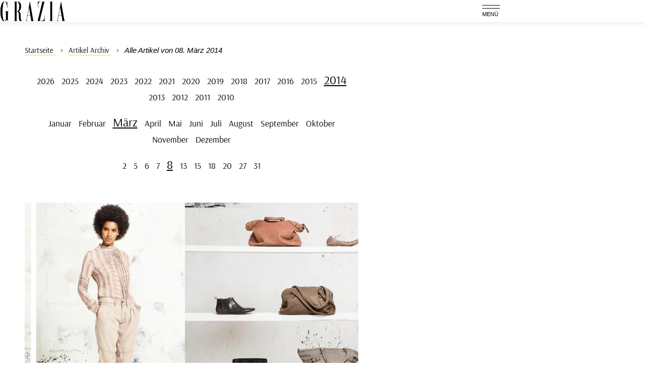

--- FILE ---
content_type: text/html; charset=UTF-8
request_url: https://www.grazia-magazin.de/archiv/2014/03/08
body_size: 9168
content:
<!DOCTYPE html><html lang="de" dir="ltr" prefix="og: https://ogp.me/ns#"><head><title>Alle Artikel von 08. März 2014 | GRAZIA Deutschland</title><style>@font-face{font-display:optional;font-family:"Arsenal";font-style:normal;font-weight:400;src:url("/theme/fonts/arsenal-v12-latin-regular.woff2") format("woff2");}@font-face{font-display:optional;font-family:"Arsenal";font-style:italic;font-weight:400;src:url("/theme/fonts/arsenal-v12-latin-italic.woff2") format("woff2");}@font-face{font-display:optional;font-family:"Arsenal";font-style:normal;font-weight:700;src:url("/theme/fonts/arsenal-v12-latin-700.woff2") format("woff2");}@font-face{font-display:optional;font-family:"Arsenal";font-style:italic;font-weight:700;src:url("/theme/fonts/arsenal-v12-latin-700italic.woff2") format("woff2");}body{font-family:"Arsenal", sans-serif;}</style><link rel="stylesheet" media="all" href="/sites/default/files/css/css_DUS0Sqi-miHQq-uwGgka9eI1jaus7TTlDdID36-OIFY.css?delta=0&amp;language=de&amp;theme=grazia&amp;include=eJw1yksKwCAMANELSXMkSTSINDZg_JCevrTQzSweUzreFaGIEko4BRuNSGj8k6DrHDFXS7q4O-jFSSWY2-AG7xpW5W3w9Wiap_AD1xQiFg" />
<link rel="stylesheet" media="all" href="/sites/default/files/css/css_O7Cr8z6gvhBZ7B1X29gbQs_Warib-ZbDgoZjSQc9zsM.css?delta=1&amp;language=de&amp;theme=grazia&amp;include=eJw1yksKwCAMANELSXMkSTSINDZg_JCevrTQzSweUzreFaGIEko4BRuNSGj8k6DrHDFXS7q4O-jFSSWY2-AG7xpW5W3w9Wiap_AD1xQiFg" />
<link rel="stylesheet" media="print" href="/sites/default/files/css/css_rgmJUmoxywmMNYF9-SbAE2tSf-ESOCvKR80kd-5psj0.css?delta=2&amp;language=de&amp;theme=grazia&amp;include=eJw1yksKwCAMANELSXMkSTSINDZg_JCevrTQzSweUzreFaGIEko4BRuNSGj8k6DrHDFXS7q4O-jFSSWY2-AG7xpW5W3w9Wiap_AD1xQiFg" />
<link rel="icon" type="image/png" href="/favicon-96x96.png" sizes="96x96" /><link rel="icon" type="image/svg+xml" href="/favicon.svg" /><link rel="shortcut icon" href="/favicon.ico" /><link rel="apple-touch-icon" sizes="180x180" href="/apple-touch-icon.png" /><meta name="apple-mobile-web-app-title" content="GRAZIA Deutschland" /><link rel="manifest" href="/site.webmanifest" /><meta charset="utf-8" />
<link rel="preconnect" href="https://delivery.consentmanager.net" />
<link rel="preconnect" href="https://cdn.consentmanager.net" />
<link rel="preconnect" href="https://cp.grazia-magazin.de" />
<link rel="preconnect" href="https://a.bf-ad.net" />
<meta name="robots" content="max-image-preview:large" />
<link rel="canonical" href="https://www.grazia-magazin.de/archiv/2014/03/08" />
<meta property="og:site_name" content="Grazia-magazin.de" />
<meta property="og:type" content="website" />
<meta property="og:url" content="https://www.grazia-magazin.de/archiv/2014/03/08" />
<meta property="og:image" content="https://www.grazia-magazin.de/theme/images/logo-800x800.png" />
<meta property="og:image:width" content="800" />
<meta property="og:image:height" content="800" />
<meta property="fb:app_id" content="479718565427151" />
<meta name="twitter:site" content="GRAZIA_Magazin" />
<meta name="twitter:image" content="https://www.grazia-magazin.de/theme/images/logo-800x800.png" />
<script type="application/ld+json">{
    "@context": "https://schema.org",
    "@graph": [
        {
            "@type": "BreadcrumbList",
            "itemListElement": [
                {
                    "@type": "ListItem",
                    "position": 1,
                    "name": "Startseite",
                    "item": "https://www.grazia-magazin.de/"
                },
                {
                    "@type": "ListItem",
                    "position": 2,
                    "name": "Archiv",
                    "item": "https://www.grazia-magazin.de/archiv/2014/03/08"
                }
            ]
        },
        {
            "@type": "CollectionPage",
            "@id": "https://www.grazia-magazin.de/archiv/2014/03/08#collectionpage",
            "url": "https://www.grazia-magazin.de/archiv/2014/03/08",
            "name": "Archiv",
            "description": "Das komplette Artikelarchiv von Grazia – alle Inhalte chronologisch sortiert.",
            "isPartOf": {
                "@type": "WebSite",
                "@id": "https://www.grazia-magazin.de/#website",
                "url": "https://www.grazia-magazin.de/",
                "name": "Grazia"
            },
            "publisher": {
                "@type": "NewsMediaOrganization",
                "@id": "https://www.grazia-magazin.de/#website",
                "image": "https://www.grazia-magazin.de/theme/images/logo-800x800.png",
                "logo": {
                    "@type": "ImageObject",
                    "url": "https://www.grazia-magazin.de/theme/images/logo-800x800.png",
                    "width": "800",
                    "height": "800"
                },
                "sameAs": [
                    "https://www.facebook.com/GraziaMagazin",
                    "https://www.instagram.com/grazia_magazin/",
                    "https://open.spotify.com/show/4f9AAMNXamaSrW2tPxU6xk",
                    "https://www.tiktok.com/@grazia_magazin",
                    "https://de.wikipedia.org/wiki/Grazia_(Magazin)"
                ],
                "legalName": "Klambt-Verlag GmbH &amp; Co. KG",
                "foundingDate": "1843-01-01",
                "telephone": "+49 40 4118825-800",
                "email": "info@grazia-magazin.de",
                "address": {
                    "@type": "PostalAddress",
                    "streetAddress": "Gänsemarkt 21-23",
                    "addressLocality": "Hamburg",
                    "postalCode": "20354",
                    "addressCountry": "DE"
                },
                "numberOfEmployees": {
                    "@type": "QuantitativeValue",
                    "minValue": "500",
                    "maxValue": "750"
                },
                "brand": {
                    "@type": "Brand",
                    "name": "Grazia"
                }
            },
            "inLanguage": "de-DE"
        }
    ]
}</script>
<meta name="MobileOptimized" content="width" />
<meta name="HandheldFriendly" content="true" />
<meta name="viewport" content="width=device-width, initial-scale=1.0" />
<script type="text/javascript">function getDeviceType() {const width = document.documentElement.clientWidth;if (width < 768) {return 'smartphone';} else {return 'desktop';}}window._aeq = window._aeq || [];window._aeq.push(['setGlobalOptions',{'device':getDeviceType(),'layout':'archive','category':'archiv','contentId':'archiv-20140308','keyword':''}]);</script>
<link rel="icon" href="/themes/custom/klambt/grazia/favicon.ico" type="image/vnd.microsoft.icon" />
<script type="application/json" data-drupal-selector="drupal-settings-json">{"path":{"baseUrl":"\/","pathPrefix":"","currentPath":"archiv\/2014\/03\/08","currentPathIsAdmin":false,"isFront":false,"currentLanguage":"de"},"pluralDelimiter":"\u0003","suppressDeprecationErrors":true,"current_path_info":{"author":"system","term_name":"","firstPublished":"system","lastModified":"system","loadType":"Initial-PI","pageType":"undefined","published":"system","rootCategory":"","tag":"","node_id":"","url":"\/archiv\/2014\/03\/08"},"klambtConsent":{"gtm_active":true,"gtm_id":"GTM-M7JJ5R9","ads_active":true,"ads_bcn_url":"https:\/\/a.bf-ad.net\/adengine\/grazia\/adengine.js","cleverpush_active":true,"cleverpush_url":"https:\/\/static.cleverpush.com\/channel\/loader\/fJwr2zzNRbaCzy8XW.js","pinterest_active":false,"pinterest_id":"","outbrain_active":false,"outbrain_id":"","revive_active":true,"revive_url":"https:\/\/kia.klambt.services\/delivery\/asyncjs.php","revive_adserver_active":true,"revive_adserver_url":"https:\/\/kia.klambt.services\/delivery\/asyncjs.php","tiktok_active":true,"tiktok_id":"D2RAK53C77UF3R354GP0"},"ajaxTrustedUrl":{"\/suche\/":true},"field_group":{"html_element":{"mode":"sidebarteaser","context":"view","settings":{"classes":"media__image-wrapper","id":"","element":"div","show_label":false,"label_element":"h3","attributes":"","effect":"none","speed":"fast","show_empty_fields":false,"label_element_classes":""}}},"user":{"uid":0,"permissionsHash":"25fe05152d67f69cfa792a10711e5926ab10c27c6220160fd513fdf1d4d323f1"}}</script>
<script src="/sites/default/files/js/js_5OTLc6yAoPoylXXVmzOWVcnBJ5fmD89hceBkJMWTBM4.js?scope=header&amp;delta=0&amp;language=de&amp;theme=grazia&amp;include=eJxdi1sKhEAMBC8kzJFCTzajwXksSdYPT--yorB-NVRV88dMetAbsZD2MhI_yTQbdkWa68io01rRchBem1ioS_vGKTPrZTJcHvEPaTE0IRPXXf5NL9o1hJxt1PvlAuMlnXMAOcdCmg"></script>
</head><body><script type="text/javascript" data-cmp-ab="1" src="https://cdn.consentmanager.net/delivery/js/semiautomatic.min.js" data-cmp-cdid="d34bb4835164c" data-cmp-host="delivery.consentmanager.net" data-cmp-cdn="cdn.consentmanager.net" data-cmp-codesrc="0"></script><div class="page "><!-- Header -->
    <header class="header header--fixed">
        <div class="header__container">
            <div class="container"><div class="header__logo"><a href="/" title="Startseite" rel="home" class="header__logo__link">GRAZIA Deutschland: Fashion News &amp; Beauty-Trends</a></div><nav class="header__navigation" role="navigation"
         aria-labelledby="block-main-menu-menu" id="block-main-menu"><div class="visually-hidden" id="block-main-menu-menu">Hauptnavigation</div><ul class="header__navigation__list"><li class="header__navigation__item"><a href="/fashion"  class="header__navigation__link">Fashion</a></li><li class="header__navigation__item"><a href="/beauty"  class="header__navigation__link">Beauty</a></li><li class="header__navigation__item"><a href="/stars"  class="header__navigation__link">Stars</a></li><li class="header__navigation__item"><a href="/lifestyle"  class="header__navigation__link">Lifestyle</a></li><li class="header__navigation__item"><a href="/love"  class="header__navigation__link">Love</a></li><li class="header__navigation__item"><a href="/gewinne"  class="header__navigation__link">Win</a></li></ul></nav><button class="button button__menu button__burger js-sidebar__trigger" type="button"><div class="button__menu__line"><div class="line"></div><div class="line"></div></div><span class="button__menu__label">Menü</span></button></div>
        </div></header><div class="wrapper">
        <div class="wrapper__main">
            <section class="main-content">
                <div class="container"><div data-drupal-messages-fallback class="hidden"></div>
<div id="block-breadcrumbs"><nav role="navigation" class="breadcrumb">
        <ul class="breadcrumb__list"><li class="breadcrumb__list__item">
                            <a href="/">
                                <span>Startseite</span>
                            </a>
                        </li><li class="breadcrumb__list__item">
                            <a href="/archiv">
                                <span>Artikel Archiv</span>
                            </a>
                        </li><li class="breadcrumb__list__item">
                                <h1>Alle Artikel von 08. März 2014</h1>
                            </li></ul>
    </nav></div><div class="grid">
                        <div class="grid__column  grid__column--main "><div id="block-content">  <div class="layout layout--onecol">
    <div  class="layout__region layout__region--content">
      <div class="block-region-content"><div><div class="archivePager"><ul class="year"><li><a href="/archiv/2026">2026</a></li><li><a href="/archiv/2025">2025</a></li><li><a href="/archiv/2024">2024</a></li><li><a href="/archiv/2023">2023</a></li><li><a href="/archiv/2022">2022</a></li><li><a href="/archiv/2021">2021</a></li><li><a href="/archiv/2020">2020</a></li><li><a href="/archiv/2019">2019</a></li><li><a href="/archiv/2018">2018</a></li><li><a href="/archiv/2017">2017</a></li><li><a href="/archiv/2016">2016</a></li><li><a href="/archiv/2015">2015</a></li><li><a href="/archiv/2014" class="active">2014</a></li><li><a href="/archiv/2013">2013</a></li><li><a href="/archiv/2012">2012</a></li><li><a href="/archiv/2011">2011</a></li><li><a href="/archiv/2010">2010</a></li></ul><ul class="month"><li><a href="/archiv/2014/01">Januar</a></li><li><a href="/archiv/2014/02">Februar</a></li><li><a href="/archiv/2014/03" class="active">März</a></li><li><a href="/archiv/2014/04">April</a></li><li><a href="/archiv/2014/05">Mai</a></li><li><a href="/archiv/2014/06">Juni</a></li><li><a href="/archiv/2014/07">Juli</a></li><li><a href="/archiv/2014/08">August</a></li><li><a href="/archiv/2014/09">September</a></li><li><a href="/archiv/2014/10">Oktober</a></li><li><a href="/archiv/2014/11">November</a></li><li><a href="/archiv/2014/12">Dezember</a></li></ul><ul class="day"><li><a href="/archiv/2014/03/02">2</a></li><li><a href="/archiv/2014/03/05">5</a></li><li><a href="/archiv/2014/03/06">6</a></li><li><a href="/archiv/2014/03/07">7</a></li><li><a href="/archiv/2014/03/08" class="active">8</a></li><li><a href="/archiv/2014/03/13">13</a></li><li><a href="/archiv/2014/03/15">15</a></li><li><a href="/archiv/2014/03/18">18</a></li><li><a href="/archiv/2014/03/20">20</a></li><li><a href="/archiv/2014/03/27">27</a></li><li><a href="/archiv/2014/03/31">31</a></li></ul></div></div><div><div class="views-element-container"><div class="js-view-dom-id-8d27415c8c06fcd0f534562b843a51aa328ad790cbaab0c90a18b0d72a9c515c">
  
  
  

  
  
  

      <article class="teaser__item ds-1col clearfix">

  

  <figure  class="media media--size-16-9"><a href="/fashion/das-sind-die-neuen-taschen-von-liebeskind-berlin-9477.html"><div  class="media__image-wrapper"><picture><source srcset="/images/16x9_870/media/liebeskind-berlin-teaser.jpg 1x" media="screen and (min-width: 768px)" width="870" height="489"/><source srcset="/images/16x9_768/media/liebeskind-berlin-teaser.jpg 1x" media="screen and (min-width: 480px)" width="768" height="432"/><source srcset="/images/16x9_480/media/liebeskind-berlin-teaser.jpg 1x" media="(min-width: 360px)" width="480" height="270"/><img loading="eager" class="media__image" fetchpriority="high" width="870" height="489" src="/images/16x9_870/media/liebeskind-berlin-teaser.jpg" alt="Das sind die neuen Taschen von Liebeskind Berlin" title="Das sind die neuen Taschen von Liebeskind Berlin" /></picture></div></a><figcaption  class="teaser__caption"><div class="teaser__headline"><a href="/fashion/das-sind-die-neuen-taschen-von-liebeskind-berlin-9477.html">Taschen von Liebeskind Berlin</a></div></figcaption></figure>

</article>


    
    <div class="teaser__list--col-2">
        
        
    </div>
    
    <div class="teaser__list--col-2">
        
        
    </div>
    
    
    
    <div class="teaser__list--col-2">
        
        
    </div>
    
    <div class="teaser__list--col-2">
        
        
    </div>
    
    
    
    <div class="teaser__list--col-2">
        
        
    </div>
    <k-bcn data-context="superbanner"></k-bcn>
    <div class="teaser__list--col-2">
        
        
    </div>
    
    
    
    <div class="teaser__list--col-2">
        
        
    </div>
    
    <div class="teaser__list--col-2">
        
        
    </div>
    
    

  
  

  
  
</div>
</div>
</div></div>
    </div>
  </div>
</div><div id="block-infoblock">    <div class="info_block" data-pagetype="undefined" data-nid="" data-term_id="" data-current_author="system" data-revision_author="system" data-field_published_first="system" data-field_published="system" data-changed="system" data-current_term_name="" data-current_root_term_name="" data-tags="" data-current_url="/archiv/2014/03/08" > </div>
</div></div><aside class="grid__column grid__column--aside">
                                <div class="stayVisible"><k-bcn data-context="medium_rectangle_hp"></k-bcn><ins class="revive" data-revive-zoneid="11" data-revive-id="eb7b2769b1c216698466a0fa7dc1c760" data-revive-contentkeywords="nude_content" data-revive-adzone="_default" data-revive-articletype="node"></ins><div class="views-element-container" id="block-views-block-latest-articles-block-2"><div><div class="js-view-dom-id-717593a9d7aa75f7be8c5012246d94993b368fe82823ddfd8ec1346de08611d4">
  
  
  

  
  
  

  
    <article class="teaser__item"><article class="teaser__item ds-1col clearfix">

  

  <figure  class="media media--size-16-9"><a href="/fashion/kein-einziger-sneaker-ist-im-fruehling-2026-so-gefragt-wie-dieses-tamaris-modell-58678.html"><div  class="media__image-wrapper"><picture><source srcset="/images/16x9_300/2026-01/sneaker-trends-fruehling-2026-tamaris.jpg?h=7a37a5c2 1x" media="(min-width: 360px)" width="300" height="169"/><img loading="lazy" class="media__image" width="300" height="169" src="/images/16x9_300/2026-01/sneaker-trends-fruehling-2026-tamaris.jpg?h=7a37a5c2" alt="Kein Sneaker wird im Frühling 2026 so dominieren wie dieser von Tamaris" title="Kein Sneaker wird im Frühling 2026 so dominieren wie dieser von Tamaris" /></picture></div></a><figcaption  class="sidebar__teaser__caption teaser__caption"><div class="teaser__headline"><a href="/fashion/kein-einziger-sneaker-ist-im-fruehling-2026-so-gefragt-wie-dieses-tamaris-modell-58678.html">Kein einziger Sneaker ist im Frühling 2026 so gefragt wie dieses Tamaris-Modell</a></div></figcaption></figure>

</article>

</article>
    <article class="teaser__item"><article class="teaser__item ds-1col clearfix">

  

  <figure  class="media media--size-16-9"><a href="/beauty/frisuren/frisuren-trend-2026-jacquemus-bringt-palm-hair-zurueck-auf-den-laufsteg-61540.html"><div  class="media__image-wrapper"><picture><source srcset="/images/16x9_300/2026-01/palm-hair.jpg?h=2b629978 1x" media="(min-width: 360px)" width="300" height="169"/><img loading="lazy" class="media__image" width="300" height="169" src="/images/16x9_300/2026-01/palm-hair.jpg?h=2b629978" alt="Palm Hair" title="Palm Hair" /></picture></div></a><figcaption  class="sidebar__teaser__caption teaser__caption"><div class="teaser__headline"><a href="/beauty/frisuren/frisuren-trend-2026-jacquemus-bringt-palm-hair-zurueck-auf-den-laufsteg-61540.html">Frisuren-Trend 2026? Jacquemus bringt &quot;Palm Hair&quot; zurück auf den Laufsteg</a></div></figcaption></figure>

</article>

</article>
    <article class="teaser__item"><article class="teaser__item ds-1col clearfix">

  

  <figure  class="media media--size-16-9"><a href="/beauty/frisuren/dieser-eine-bestseller-conditioner-von-rossmann-kann-es-mit-luxus-produkten-aufnehmen-58128.html"><div  class="media__image-wrapper"><picture><source srcset="/images/16x9_300/Bilder/Anne-Kristin.Baum/2019/11/attraktive-frauen-schone-haare-leave-in-conditioner.jpg 1x" media="(min-width: 360px)" width="300" height="169"/><img loading="lazy" class="media__image" width="300" height="169" src="/images/16x9_300/Bilder/Anne-Kristin.Baum/2019/11/attraktive-frauen-schone-haare-leave-in-conditioner.jpg" alt="" /></picture></div></a><figcaption  class="sidebar__teaser__caption teaser__caption"><div class="teaser__headline"><a href="/beauty/frisuren/dieser-eine-bestseller-conditioner-von-rossmann-kann-es-mit-luxus-produkten-aufnehmen-58128.html">Drogerie-Favorit: Dieser Bestseller-Conditioner kann mit Luxus-Produkten mithalten</a></div></figcaption></figure>

</article>

</article>

    

  
  

  
  
</div>
</div>
</div><k-bcn data-context="medium_rectangle"></k-bcn><div class="views-element-container" id="block-grazia-views-block-top-article-block-matomo-block-1"><div class="section__title">Top Artikel</div><div><div class="matomo-top-articles-block js-view-dom-id-0d344ee5abc7599d00153a1cef83dc052d4d21df959c4903cb45ebdcb2e8bdee">
  
  
  

  
  
  

      <article class="teaser__item"><article class="teaser__item ds-1col clearfix">

  

  <figure  class="media media--size-16-9"><a href="/beauty/frisuren/dieser-eine-bestseller-conditioner-von-rossmann-kann-es-mit-luxus-produkten-aufnehmen-58128.html"><div  class="media__image-wrapper"><picture><source srcset="/images/16x9_300/Bilder/Anne-Kristin.Baum/2019/11/attraktive-frauen-schone-haare-leave-in-conditioner.jpg 1x" media="(min-width: 360px)" width="300" height="169"/><img loading="lazy" class="media__image" width="300" height="169" src="/images/16x9_300/Bilder/Anne-Kristin.Baum/2019/11/attraktive-frauen-schone-haare-leave-in-conditioner.jpg" alt="" /></picture></div></a><figcaption  class="sidebar__teaser__caption teaser__caption"><div class="teaser__headline"><a href="/beauty/frisuren/dieser-eine-bestseller-conditioner-von-rossmann-kann-es-mit-luxus-produkten-aufnehmen-58128.html">Drogerie-Favorit: Dieser Bestseller-Conditioner kann mit Luxus-Produkten mithalten</a></div></figcaption></figure>

</article>

</article>
    <article class="teaser__item"><article class="teaser__item ds-1col clearfix">

  

  <figure  class="media media--size-16-9"><a href="/fashion/kein-einziger-sneaker-ist-im-fruehling-2026-so-gefragt-wie-dieses-tamaris-modell-58678.html"><div  class="media__image-wrapper"><picture><source srcset="/images/16x9_300/2026-01/sneaker-trends-fruehling-2026-tamaris.jpg?h=7a37a5c2 1x" media="(min-width: 360px)" width="300" height="169"/><img loading="lazy" class="media__image" width="300" height="169" src="/images/16x9_300/2026-01/sneaker-trends-fruehling-2026-tamaris.jpg?h=7a37a5c2" alt="Kein Sneaker wird im Frühling 2026 so dominieren wie dieser von Tamaris" title="Kein Sneaker wird im Frühling 2026 so dominieren wie dieser von Tamaris" /></picture></div></a><figcaption  class="sidebar__teaser__caption teaser__caption"><div class="teaser__headline"><a href="/fashion/kein-einziger-sneaker-ist-im-fruehling-2026-so-gefragt-wie-dieses-tamaris-modell-58678.html">Kein einziger Sneaker ist im Frühling 2026 so gefragt wie dieses Tamaris-Modell</a></div></figcaption></figure>

</article>

</article>
    <article class="teaser__item"><article class="teaser__item ds-1col clearfix">

  

  <figure  class="media media--size-16-9"><a href="/fashion/3-mode-trends-fuer-fruehjahrsommer-2026-inspiriert-von-saint-laurent-61109.html"><div  class="media__image-wrapper"><picture><source srcset="/images/16x9_300/2025-09/saint_laurent-show-parisjpg_0.jpg?h=c69f5b50 1x" media="(min-width: 360px)" width="300" height="169"/><img loading="lazy" class="media__image" width="300" height="169" src="/images/16x9_300/2025-09/saint_laurent-show-parisjpg_0.jpg?h=c69f5b50" alt="3 Mode-Trends, die du für Frühjahr/Sommer 2026 brauchst – inspiriert von Saint Laurent" title="3 Mode-Trends, die du für Frühjahr/Sommer 2026 brauchst – inspiriert von Saint Laurent" /></picture></div></a><figcaption  class="sidebar__teaser__caption teaser__caption"><div class="teaser__headline"><a href="/fashion/3-mode-trends-fuer-fruehjahrsommer-2026-inspiriert-von-saint-laurent-61109.html">3 Mode-Trends für Frühjahr/Sommer 2026 – inspiriert von Saint Laurent</a></div></figcaption></figure>

</article>

</article>
    <article class="teaser__item"><article class="teaser__item ds-1col clearfix">

  

  <figure  class="media media--size-16-9"><a href="/fashion/es-ist-ende-januar-und-die-it-bag-2026-steht-schon-fest-von-chanel-61531.html"><div  class="media__image-wrapper"><picture><source srcset="/images/16x9_300/2026-01/it-bag-2026-chanel.jpg?h=f4d1e98b 1x" media="(min-width: 360px)" width="300" height="169"/><img loading="lazy" class="media__image" width="300" height="169" src="/images/16x9_300/2026-01/it-bag-2026-chanel.jpg?h=f4d1e98b" alt="Es ist erst Ende Januar und die It-Bag 2026 steht fest – von Chanel" title="Es ist erst Ende Januar und die It-Bag 2026 steht fest – von Chanel" /></picture></div></a><figcaption  class="sidebar__teaser__caption teaser__caption"><div class="teaser__headline"><a href="/fashion/es-ist-ende-januar-und-die-it-bag-2026-steht-schon-fest-von-chanel-61531.html">Es ist Ende Januar und die It-Bag 2026 steht schon fest – von Chanel</a></div></figcaption></figure>

</article>

</article>
    <article class="teaser__item"><article class="teaser__item ds-1col clearfix">

  

  <figure  class="media media--size-16-9"><a href="/gewinne/gewinne-2-tickets-fuer-die-berlinale-ein-exklusives-beauty-paket-von-armani-61534.html"><div  class="media__image-wrapper"><picture><source srcset="/images/16x9_300/2026-01/option_8_1.jpg?h=cc05ce59 1x" media="(min-width: 360px)" width="300" height="169"/><img loading="lazy" class="media__image" width="300" height="169" src="/images/16x9_300/2026-01/option_8_1.jpg?h=cc05ce59" alt="" /></picture></div></a>      <div  class="teaser__adtype teaser__adtype--exklusiv">
        
            Promotion
      
  
    </div>

<figcaption  class="sidebar__teaser__caption teaser__caption"><div class="teaser__headline"><a href="/gewinne/gewinne-2-tickets-fuer-die-berlinale-ein-exklusives-beauty-paket-von-armani-61534.html">Gewinne 2 Tickets für die Berlinale &amp; ein exklusives Beauty-Paket von Armani</a></div></figcaption></figure>

</article>

</article>

    

  
  

  
  
</div>
</div>
</div></div>
                            </aside></div>                        <div id="infiniteScrollContent"></div>

                                                <div id="loading" class="loadingAnimation fadeOut">
                            <div>
                                <div class="bounce1"></div>
                                <div class="bounce2"></div>
                                <div class="bounce3"></div>
                            </div>
                            <span>Lade weitere Inhalte ...</span>
                        </div></div>
            </section><div class="infiniteScrollTrigger"></div>

            <!-- Footer --><footer class="footer"><nav class="overview_of_contents contents__nav container collapsed" role="navigation" aria-labelledby="block-overview-of-contents-menu" id="block-overview-of-contents">
            
        <div id="block-overview-of-contents-menu" class="section__title">Inhalte im Überblick</div>
    

                <ul class="contents__nav__list">                                        <li class="contents__nav__item">
                                <a href="/fashion" >Fashion</a><ul class="contents__nav__sublist">                                        <li class="contents__nav__subitem">
                                <a href="/fashion/hermes-birkin-bag-alles-was-du-ueber-die-beruehmte-designertasche-wissen-musst-30370.html"  title="Birkin Bag">Birkin Bag</a></li>                                        <li class="contents__nav__subitem">
                                <a href="/fashion/designer-tasche-verkaufen-tipps-so-gelingt-es-reibungslos-54102.html"  title="Designertaschen verkaufen">Designertaschen verkaufen</a></li>                                        <li class="contents__nav__subitem">
                                <a href="/fashion/hermes-sandale-alles-ueber-den-beliebten-klassiker-oran-und-wie-ihr-ihn-stylt-54212.html"  title="Hermès Oran">Hermès Oran</a></li>                                        <li class="contents__nav__subitem">
                                <a href="/fashion/20er-jahre-mode-die-schoensten-trends-der-goldenen-zwanziger-54490.html"  title="Goldene zwanziger Mode">Goldene zwanziger Mode</a></li>                                        <li class="contents__nav__subitem">
                                <a href="/fashion/bhs-fuer-haengebrueste-die-besten-modelle-44734.html"  title="BH für Hängebrust">BH für Hängebrust</a></li>                                        <li class="contents__nav__subitem">
                                <a href="/fashion/juenger-aussehen-diese-10-kleidungsstuecke-bewirken-echte-wunder-26563.html"  title="Kleidung die jünger macht">Kleidung die jünger macht</a></li>                                        <li class="contents__nav__subitem">
                                <a href="/fashion/loafer-damen-kombinieren-so-koennt-ihr-sie-stylen-54164.html"  title="Loafer kombinieren">Loafer kombinieren</a></li>                                        <li class="contents__nav__subitem">
                                <a href="/fashion/mode-ab-60-diese-kleidungsstuecke-stehen-frauen-dem-alter-besonders-gut-47246.html"  title="Mode ab 60">Mode ab 60</a></li></ul></li>                                        <li class="contents__nav__item">
                                <a href="/beauty" >Beauty</a><ul class="contents__nav__sublist">                                        <li class="contents__nav__subitem">
                                <a href="/beauty/frisuren/sleek-bun-stylen-so-einfach-gelingt-der-perfekte-dutt-54103.html"  title="Sleek Zopf">Sleek Zopf</a></li>                                        <li class="contents__nav__subitem">
                                <a href="/beauty/das-ist-die-beste-blondierung-aus-der-drogerie-45663.html"  title="Beste Blondierung Drogerie">Beste Blondierung Drogerie</a></li>                                        <li class="contents__nav__subitem">
                                <a href="/beauty/laut-studie-diese-haarlaenge-finden-maenner-besonders-attraktiv-49242.html"  title="Welche Haarlänge ist am attraktivsten?">Welche Haarlänge ist am attraktivsten?</a></li>                                        <li class="contents__nav__subitem">
                                <a href="/beauty/faerbeunfaelle-diese-tipps-und-produkte-helfen-wenn-die-toenung-schiefgegangen-ist-25534.html"  title="Haare zu aschig was hilft?">Haare zu aschig was hilft?</a></li>                                        <li class="contents__nav__subitem">
                                <a href="/beauty/henna-sommersprossen-so-gelingen-die-fake-freckles-53557.html"  title="Henna Sommersprossen">Henna Sommersprossen</a></li>                                        <li class="contents__nav__subitem">
                                <a href="/beauty/falten-am-arm-das-hilft-gegen-die-linien-46487.html"  title="Plötzlich faltige Unterarme">Plötzlich faltige Unterarme</a></li>                                        <li class="contents__nav__subitem">
                                <a href="/beauty/pigmentflecken-das-sind-die-besten-produkte-gegen-die-braeunlichen-verfaerbungen-29842.html"  title="Pigmentflecken Creme Testsieger">Pigmentflecken Creme Testsieger</a></li>                                        <li class="contents__nav__subitem">
                                <a href="/beauty/parfum-trends-2022-die-4-beliebtesten-duefte-von-zara-53592.html"  title="Zara Parfüm">Zara Parfüm</a></li></ul></li>                                        <li class="contents__nav__item">
                                <a href="/stars" >Stars</a><ul class="contents__nav__sublist">                                        <li class="contents__nav__subitem">
                                <a href="/stars/brad-pitt-das-ist-die-liste-seiner-verflossenen-47269.html"  title="Brad Pitt Frauen">Brad Pitt Frauen</a></li>                                        <li class="contents__nav__subitem">
                                <a href="/stars/kylie-jenner-die-beauty-transformation-des-reality-stars-15722.html"  title="Kylie Jenner früher">Kylie Jenner früher</a></li>                                        <li class="contents__nav__subitem">
                                <a href="/stars/leonardo-dicaprio-das-ist-die-liste-seiner-verflossenen-28258.html"  title="Leonardo Dicaprio Freundinnen">Leonardo Dicaprio Freundinnen</a></li>                                        <li class="contents__nav__subitem">
                                <a href="/stars/sexiest-men-das-sind-die-heissesten-promi-maenner-laut-der-grazia-redaktion-34282.html"  title="Heiße Schauspieler">Heiße Schauspieler</a></li>                                        <li class="contents__nav__subitem">
                                <a href="/stars/vorher-nachher-so-krass-haben-diese-stars-abgenommen-26464.html"  title="Stars die abgenommen haben">Stars die abgenommen haben</a></li>                                        <li class="contents__nav__subitem">
                                <a href="/stars/vorher-nachher-diese-stars-haben-sich-unters-messer-gelegt-9570.html"  title="Schönheits-OPs der Stars">Schönheits-OPs der Stars</a></li></ul></li>                                        <li class="contents__nav__item">
                                <a href="/lifestyle" >Lifestyle</a><ul class="contents__nav__sublist">                                        <li class="contents__nav__subitem">
                                <a href="/lifestyle/haferflocken-wenn-du-sie-mit-dieser-zutat-isst-lassen-sie-bauchfett-schmelzen-45563.html"  title="Haferflocken gegen Bauchfett">Haferflocken gegen Bauchfett</a></li>                                        <li class="contents__nav__subitem">
                                <a href="/lifestyle/psychologie-9-gruende-warum-maenner-nicht-zurueckschreiben-15507.html"  title="Er antwortet nicht mehr">Er antwortet nicht mehr</a></li>                                        <li class="contents__nav__subitem">
                                <a href="/lifestyle/nach-der-trennung-7-gruende-warum-maenner-zu-ihrer-ex-zurueckkehren-27832.html"  title="Warum haben Männer Kontakt zur Ex?">Warum haben Männer Kontakt zur Ex?</a></li>                                        <li class="contents__nav__subitem">
                                <a href="/lifestyle/grosse-liebe-wenn-er-das-beim-kuessen-macht-bist-du-die-eine-fuer-ihn-45843.html"  title="Was der Kuss über einen Mann verrät">Was der Kuss über einen Mann verrät</a></li></ul></li>                                        <li class="contents__nav__item">
                                <a href="/love" >Love</a><ul class="contents__nav__sublist">                                        <li class="contents__nav__subitem">
                                <a href="/love/10-dinge-die-nach-einer-trennung-ganz-normal-sind-25454.html"  title="Zweifel nach Trennung">Zweifel nach Trennung</a></li>                                        <li class="contents__nav__subitem">
                                <a href="/love/psychologie-8-strategien-gegen-instagram-eifersucht-25990.html"  title="Instagram Eifersucht">Instagram Eifersucht</a></li>                                        <li class="contents__nav__subitem">
                                <a href="/love/dating-anzeichen-denen-du-erkennst-dass-er-gefuehle-fuer-dich-hat-die-er-nicht-zeigt-47261.html"  title="Hat er Gefühle für mich?">Hat er Gefühle für mich?</a></li>                                        <li class="contents__nav__subitem">
                                <a href="/love/beziehungs-tipps-so-gewinnst-du-seine-aufmerksamkeit-zurueck-wenn-er-das-interesse-verloren-hat-43995.html"  title="Sein Interesse wecken">Sein Interesse wecken</a></li>                                        <li class="contents__nav__subitem">
                                <a href="/love/10-dinge-die-sich-jede-frau-einer-beziehung-heimlich-wuenscht-26458.html"  title="Was wollen Frauen in einer Beziehung?">Was wollen Frauen in einer Beziehung?</a></li></ul></li>                                        <li class="contents__nav__item">
                                <a href="/horoskope" >Horoskope</a><ul class="contents__nav__sublist">                                        <li class="contents__nav__subitem">
                                <a href="/horoskope/jahreshoroskop-2022-die-3-staerksten-aszendenten-53275.html"  title="Starke Aszendenten">Starke Aszendenten</a></li>                                        <li class="contents__nav__subitem">
                                <a href="/horoskope/krebs-eigenschaften-das-sind-typische-staerken-und-schwaechen-53378.html"  title="Eigenschaften des Krebs">Eigenschaften des Krebs</a></li>                                        <li class="contents__nav__subitem">
                                <a href="/horoskope/loewe-eigenschaften-das-ist-typisch-fuer-das-sternzeichen-53370.html"  title="Eigenschaften des Löwen">Eigenschaften des Löwen</a></li>                                        <li class="contents__nav__subitem">
                                <a href="/horoskope/skorpion-eigenschaften-das-sind-die-typischen-staerken-und-schwaechen-53218.html"  title="Eigenschaften des Skorpions">Eigenschaften des Skorpions</a></li>                                        <li class="contents__nav__subitem">
                                <a href="/horoskope/steinbock-eigenschaften-so-tickt-das-sternzeichen-53322.html"  title="Eigenschaften des Steinbock">Eigenschaften des Steinbock</a></li>                                        <li class="contents__nav__subitem">
                                <a href="/horoskope/wassermann-eigenschaften-das-ist-typisch-fuer-das-sternzeichen-53276.html"  title="Eigenschaften des Wassermanns">Eigenschaften des Wassermanns</a></li>                                        <li class="contents__nav__subitem">
                                <a href="/horoskope/widder-eigenschaften-das-sind-die-typischen-charakterzuege-53292.html"  title="Eigenschaften des Widders">Eigenschaften des Widders</a></li>                                        <li class="contents__nav__subitem">
                                <a href="/horoskope/zwillinge-eigenschaften-das-sind-die-typischen-staerken-und-schwaechen-53236.html"  title="Eigenschaften des Zwillings">Eigenschaften des Zwillings</a></li></ul></li></ul>
    </nav>
<div id="block-followus">
            <div><ul class="navigation__list navigation--social__list" data-action="click" data-respond="socials"><li class="navigation__item navigation--social__item"><a class="navigation__link navigation--social__link" href="https://www.facebook.com/GraziaMagazin" target="_blank" rel="noopener" aria-label="Folgen Sie uns auf Facebook" data-network="facebook" data-processed="1"><svg class="navigation__icon navigation--social__icon" role="img"><use xlink:href="/themes/custom/klambt/klambt_base/images/icons/icons.svg#icon-facebook-simple" xmlns:xlink="http://www.w3.org/1999/xlink" /></svg></a></li><li class="navigation__item navigation--social__item"><a class="navigation__link navigation--social__link" href="https://www.instagram.com/grazia_magazin/" target="_blank" rel="noopener" aria-label="Folgen Sie uns auf Instagram" data-network="instagram" data-processed="1"><svg class="navigation__icon navigation--social__icon" role="img"><use xlink:href="/themes/custom/klambt/klambt_base/images/icons/icons.svg#icon-instagram" xmlns:xlink="http://www.w3.org/1999/xlink" /></svg></a></li><li class="navigation__item navigation--social__item"><a class="navigation__link navigation--social__link" href="https://www.pinterest.de/GraziaMagazin/" target="_blank" rel="noopener" aria-label="Folgen Sie uns auf Pinterest" data-network="pinterest" data-processed="1"><svg class="navigation__icon navigation--social__icon" role="img"><use xlink:href="/themes/custom/klambt/klambt_base/images/icons/icons.svg#icon-pinterest-simple" xmlns:xlink="http://www.w3.org/1999/xlink" /></svg></a></li><li class="navigation__item navigation--social__item"><a class="navigation__link navigation--social__link" href="https://www.youtube.com/c/graziamagazin" target="_blank" rel="noopener" aria-label="Folgen Sie uns auf Youtube" data-network="youtube" data-processed="1"><svg class="navigation__icon navigation--social__icon" role="img"><use xlink:href="/themes/custom/klambt/klambt_base/images/icons/icons.svg#icon-youtube" xmlns:xlink="http://www.w3.org/1999/xlink" /></svg></a></li><li class="navigation__item navigation--social__item"><a class="navigation__link navigation--social__link" href="https://open.spotify.com/show/4f9AAMNXamaSrW2tPxU6xk?si=b0M6vjJnQomIgBmXZCcyTg&amp;nd=1" target="_blank" rel="noopener" aria-label="Folgen Sie uns auf Spotify" data-network="spotify" data-processed="1"><svg class="navigation__icon navigation--social__icon" role="img"><use xlink:href="/themes/custom/klambt/klambt_base/images/icons/icons.svg#icon-spotify" xmlns:xlink="http://www.w3.org/1999/xlink" /></svg></a></li></ul></div>
      </div><div class="footer__row"><nav class="footer__navigation footer__navigation--imprint" role="navigation"
         aria-labelledby="block-impressummenu-menu" id="block-impressummenu"><ul><li><a href="https://abo.klambt.de/GRAZIA/Jahresabo?utm_source=website_grazia&amp;utm_medium=website_Sidebarmenu&amp;utm_campaign=digital"  target="_blank" rel="noopener">ABO</a></li><li><a href="/datenschutz" >Datenschutz</a></li><li><a href="/impressum" >Impressum</a></li><li><a href="/kontakt.html" >Kontakt</a></li><li><a href="https://bcn.group/marken/national/titel/grazia/"  target="_blank" rel="noopener">Mediadaten</a></li><li><a href="https://www.klambt.de/de/grazia-magazinde-328.html"  target="_blank" rel="noopener">Onlinewerbung</a></li><li><a href="/archiv"  title="Grazia Artikel Archiv">Artikel Archiv</a></li><li><a href="https://www.grazia-magazin.de/ueber-uns"  title="Über uns">Über uns</a></li></ul></nav></div><div id="block-copyright">
            <div><p>© Klambt-Verlag GmbH &amp; Co. KG</p></div>
      </div></footer><atf-ad-slot id="bcn_footer_1" atf-format="footer" atf-formatSize="4x4" atf-formatNote="special"></atf-ad-slot></div>
        <aside class="wrapper__aside"><div class="aside--skyscraper"><k-bcn data-context="skyscraper"></k-bcn></div></aside>

    </div>

    <!-- Sidebar menu -->
    <aside class="sidebar">
        <div class="sidebar__button__menu">
            <button class="button button__menu button__close js-sidebar__trigger" type="button">
                <div class="button__menu__line">
                    <div class="line line--first"></div>
                    <div class="line line--last"></div>
                </div>
            </button>
        </div><nav class="sidebar__navigation"  role="navigation" aria-labelledby="block-sidebarnavigation-menu" id="block-sidebarnavigation">
    <div class="visually-hidden" id="block-sidebarnavigation-menu">Sidebarnavigation</div>        <ul
                                    class="sidebar__navigation__list"
                                itemscope itemtype="http://www.schema.org/SiteNavigationElement"><li
                                                                                 class="sidebar__navigation__item"
                                                itemprop="name">
                                                            <a href="/fashion"  itemprop="url">Fashion</a></li><li
                                                                                 class="sidebar__navigation__item"
                                                itemprop="name">
                                                            <a href="/beauty"  itemprop="url">Beauty</a><i class="sidebar__navigation__toggle js-sidebar__navigation__toggle"></i>        <ul
                                    class="sidebar__navigation__sublist"
                                itemscope itemtype="http://www.schema.org/SiteNavigationElement"><li
                                                                                 class="sidebar__navigation__subitem"
                                                itemprop="name">
                                                            <a href="/beauty/frisuren"  itemprop="url">Frisuren</a></li><li
                                                                                 class="sidebar__navigation__subitem"
                                                itemprop="name">
                                                            <a href="https://www.grazia-magazin.de/thema/skin-academy"  itemprop="url"> Skin Academy</a></li></ul></li><li
                                                                                 class="sidebar__navigation__item"
                                                itemprop="name">
                                                            <a href="/stars"  itemprop="url">Stars</a></li><li
                                                                                 class="sidebar__navigation__item"
                                                itemprop="name">
                                                            <a href="/lifestyle"  itemprop="url">Lifestyle</a><i class="sidebar__navigation__toggle js-sidebar__navigation__toggle"></i>        <ul
                                    class="sidebar__navigation__sublist"
                                itemscope itemtype="http://www.schema.org/SiteNavigationElement"><li
                                                                                 class="sidebar__navigation__subitem"
                                                itemprop="name">
                                                            <a href="/lifestyle/living-travel"  itemprop="url">Living &amp; Travel</a></li><li
                                                                                 class="sidebar__navigation__subitem"
                                                itemprop="name">
                                                            <a href="/lifestyle/gesundheit-ernaehrung"  itemprop="url">Gesundheit &amp; Ernährung</a></li><li
                                                                                 class="sidebar__navigation__subitem"
                                                itemprop="name">
                                                            <a href="/lifestyle/fitness-wellness"  itemprop="url">Fitness &amp; Wellness</a></li><li
                                                                                 class="sidebar__navigation__subitem"
                                                itemprop="name">
                                                            <a href="/lifestyle/real-life"  itemprop="url">Real Life</a></li></ul></li><li
                                                                                 class="sidebar__navigation__item"
                                                itemprop="name">
                                                            <a href="/love"  itemprop="url">Love</a></li><li
                                                                                 class="sidebar__navigation__item"
                                                itemprop="name">
                                                            <a href="/horoskope"  itemprop="url">Horoskope</a></li><li
                                                                                 class="sidebar__navigation__item"
                                                itemprop="name">
                                                            <a href="/gewinne"  itemprop="url">Gewinnspiele</a></li><li
                                                                                 class="sidebar__navigation__item"
                                                itemprop="name">
                                                            <a href="https://www.grazia-magazin.de/newsletter"  itemprop="url">Newsletter</a></li></ul></nav><div class="search-form search" data-drupal-selector="search-form" id="block-searchformblock"><div class="visually-hidden">Search form block</div><form action="/suche/" method="post" id="search-form" accept-charset="UTF-8" class="search__form"><div class="js-form-item form-item js-form-type-textfield form-item-keywords js-form-item-keywords form-no-label">
        <input placeholder="Suche" class="klambt-search-keywords form-text required" data-auto-submit="1" data-drupal-selector="edit-keywords" type="text" id="edit-keywords" name="keywords" value="" size="60" maxlength="128" required="required" />
        </div>
<input autocomplete="off" data-drupal-selector="form-svi14ekr-tai-5rsxsyefjf7yikxjx8ps69qdszxxo8" type="hidden" name="form_build_id" value="form-svI14ekR_tAi-5RsXsYEFJf7YIKXJX8PS69qdszxxo8" /><input data-drupal-selector="edit-search-form" type="hidden" name="form_id" value="search_form" /><button class="search__button button" aria-label="Suche" type="submit">
        <svg class="search__icon" aria-hidden="true" viewBox="0 0 25 25" xmlns="http://www.w3.org/2000/svg">
            <use xlink:href="/themes/custom/klambt/klambt_base/images/icons/icons.svg#icon-magnifier" />
        </svg>
    </button>
</form></div><div id="block-followus-sidebar">
            <div><ul class="navigation__list navigation--social__list" data-action="click" data-respond="socials"><li class="navigation__item navigation--social__item"><a class="navigation__link navigation--social__link" href="https://www.facebook.com/GraziaMagazin" target="_blank" rel="noopener" aria-label="Folgen Sie uns auf Facebook" data-network="facebook" data-processed="1"><svg class="navigation__icon navigation--social__icon" role="img"><use xlink:href="/themes/custom/klambt/klambt_base/images/icons/icons.svg#icon-facebook-simple" xmlns:xlink="http://www.w3.org/1999/xlink" /></svg></a></li><li class="navigation__item navigation--social__item"><a class="navigation__link navigation--social__link" href="https://www.instagram.com/grazia_magazin/" target="_blank" rel="noopener" aria-label="Folgen Sie uns auf Instagram" data-network="instagram" data-processed="1"><svg class="navigation__icon navigation--social__icon" role="img"><use xlink:href="/themes/custom/klambt/klambt_base/images/icons/icons.svg#icon-instagram" xmlns:xlink="http://www.w3.org/1999/xlink" /></svg></a></li><li class="navigation__item navigation--social__item"><a class="navigation__link navigation--social__link" href="https://www.pinterest.de/GraziaMagazin/" target="_blank" rel="noopener" aria-label="Folgen Sie uns auf Pinterest" data-network="pinterest" data-processed="1"><svg class="navigation__icon navigation--social__icon" role="img"><use xlink:href="/themes/custom/klambt/klambt_base/images/icons/icons.svg#icon-pinterest-simple" xmlns:xlink="http://www.w3.org/1999/xlink" /></svg></a></li><li class="navigation__item navigation--social__item"><a class="navigation__link navigation--social__link" href="https://www.youtube.com/c/graziamagazin" target="_blank" rel="noopener" aria-label="Folgen Sie uns auf Youtube" data-network="youtube" data-processed="1"><svg class="navigation__icon navigation--social__icon" role="img"><use xlink:href="/themes/custom/klambt/klambt_base/images/icons/icons.svg#icon-youtube" xmlns:xlink="http://www.w3.org/1999/xlink" /></svg></a></li><li class="navigation__item navigation--social__item"><a class="navigation__link navigation--social__link" href="https://open.spotify.com/show/4f9AAMNXamaSrW2tPxU6xk?si=b0M6vjJnQomIgBmXZCcyTg&amp;nd=1" target="_blank" rel="noopener" aria-label="Folgen Sie uns auf Spotify" data-network="spotify" data-processed="1"><svg class="navigation__icon navigation--social__icon" role="img"><use xlink:href="/themes/custom/klambt/klambt_base/images/icons/icons.svg#icon-spotify" xmlns:xlink="http://www.w3.org/1999/xlink" /></svg></a></li></ul></div>
      </div><nav class="sidebar__navigation sidebar__navigation--imprint"  role="navigation" aria-labelledby="block-sidebar-imprint-menu-menu" id="block-sidebar-imprint-menu">
    <ul><li>
                                                <a href="https://abo.klambt.de/GRAZIA/Jahresabo?utm_source=website_grazia&amp;utm_medium=website_Sidebarmenu&amp;utm_campaign=digital"  target="_blank" rel="noopener">ABO</a></li><li>
                                                <a href="/datenschutz" >Datenschutz</a></li><li>
                                                <a href="/impressum" >Impressum</a></li><li>
                                                <a href="/kontakt.html" >Kontakt</a></li><li>
                                                <a href="https://bcn.group/marken/national/titel/grazia/"  target="_blank" rel="noopener">Mediadaten</a></li><li>
                                                <a href="https://www.klambt.de/de/grazia-magazinde-328.html"  target="_blank" rel="noopener">Onlinewerbung</a></li><li>
                                                <a href="/archiv"  title="Grazia Artikel Archiv">Artikel Archiv</a></li><li>
                                                <a href="https://www.grazia-magazin.de/ueber-uns"  title="Über uns">Über uns</a></li></ul></nav></aside>

</div>

<div class="site-overlay js-sidebar__trigger"></div><script src="/sites/default/files/js/js_AFetPF91fUy9WXnUsfoo8XlaZxJk-4Hy0dVKWe_M_JQ.js?scope=footer&amp;delta=0&amp;language=de&amp;theme=grazia&amp;include=eJxdi1sKhEAMBC8kzJFCTzajwXksSdYPT--yorB-NVRV88dMetAbsZD2MhI_yTQbdkWa68io01rRchBem1ioS_vGKTPrZTJcHvEPaTE0IRPXXf5NL9o1hJxt1PvlAuMlnXMAOcdCmg"></script>
<k-bcn data-context="sticky_footer"></k-bcn>
<!-- Google Tag Manager (noscript) -->
<noscript><iframe src="https://www.googletagmanager.com/ns.html?id=GTM-M7JJ5R9" height="0" width="0" style="display:none;visibility:hidden"></iframe></noscript>
<!-- End Google Tag Manager (noscript) -->
<body></html>

--- FILE ---
content_type: text/javascript
request_url: https://www.grazia-magazin.de/sites/default/files/js/js_AFetPF91fUy9WXnUsfoo8XlaZxJk-4Hy0dVKWe_M_JQ.js?scope=footer&delta=0&language=de&theme=grazia&include=eJxdi1sKhEAMBC8kzJFCTzajwXksSdYPT--yorB-NVRV88dMetAbsZD2MhI_yTQbdkWa68io01rRchBem1ioS_vGKTPrZTJcHvEPaTE0IRPXXf5NL9o1hJxt1PvlAuMlnXMAOcdCmg
body_size: 11959
content:
/* @license GPL-2.0-or-later https://www.drupal.org/licensing/faq */
window.drupalTranslations={"strings":{"":{"An AJAX HTTP error occurred.":"Ein AJAX-HTTP-Fehler ist aufgetreten.","HTTP Result Code: !status":"HTTP-R\u00fcckgabe-Code: !status","An AJAX HTTP request terminated abnormally.":"Eine AJAX-Anfrage ist abnormal beendet worden.","Debugging information follows.":"Im Folgenden finden Sie Debugging-Informationen.","Path: !uri":"Pfad: !uri","StatusText: !statusText":"Statustext: !statusText","ResponseText: !responseText":"Antworttext: !responseText","ReadyState: !readyState":"ReadyState: !readyState","CustomMessage: !customMessage":"Benutzerdefinierte Nachricht: !customMessage","Please wait...":"Bitte warten...","The response failed verification so will not be processed.":"Die Verifizierung der Antwort ist fehlgeschlagen, deshalb wird die Verarbeitung nicht fortgef\u00fchrt.","The callback URL is not local and not trusted: !url":"Die Callback-URL ist nicht lokal und nicht vertrauensw\u00fcrdig: !url","Changed":"Ge\u00e4ndert","An error occurred during the execution of the Ajax response: !error":"Ein Fehler ist w\u00e4hrend der Ausf\u00fchrung der Ajax-Antwort aufgetreten: !error","Hide":"Ausblenden","Show":"Anzeigen","List additional actions":"Weitere Aktionen auflisten","New revision":"Neue Revision","No revision":"Keine Revision","Needs to be updated":"Aktualisierung erforderlich","Does not need to be updated":"Keine Aktualisierung erforderlich","Flag other translations as outdated":"Andere \u00dcbersetzungen als veraltet kennzeichnen","Do not flag other translations as outdated":"Andere \u00dcbersetzungen nicht als veraltet kennzeichnen","Edit":"Bearbeiten","Edit machine name":"Systemnamen bearbeiten","Status message":"Statusmeldung","Error message":"Fehlermeldung","Warning message":"Warnmeldung","Re-order rows by numerical weight instead of dragging.":"Zeilen mittels numerischer Gewichtung ordnen statt mit Drag-and-Drop.","Show row weights":"Zeilenreihenfolge anzeigen","Hide row weights":"Zeilenreihenfolge ausblenden","Drag to re-order":"Ziehen, um die Reihenfolge zu \u00e4ndern","You have unsaved changes.":"Es sind nicht gespeicherte \u00c4nderungen vorhanden.","Show all columns":"Alle Spalten zeigen","Hide lower priority columns":"Niedrig priorisierte Spalten ausblenden","Show table cells that were hidden to make the table fit within a small screen.":"Zeige die Tabellenzellen, die ausgeblendet wurden, um die Tabelle auf kleinen Bildschirmen anzeigen zu k\u00f6nnen.","Select all rows in this table":"Alle Zeilen dieser Tabelle ausw\u00e4hlen","Deselect all rows in this table":"Alle Zeilen dieser Tabelle abw\u00e4hlen","(active tab)":"(aktiver Reiter)","1 block is available in the modified list.\u0003@count blocks are available in the modified list.":"1 Block ist in der \u00fcberarbeiteten Liste verf\u00fcgbar.\u0003@count Bl\u00f6cke sind in der \u00fcberarbeiteten Liste verf\u00fcgbar.","Not restricted":"Uneingeschr\u00e4nkt","Restricted to certain pages":"Auf bestimmte Seiten eingeschr\u00e4nkt","The block cannot be placed in this region.":"Der Block kann nicht in dieser Region abgelegt werden.","Please provide a name for the button group.":"Bitte einen Namen f\u00fcr die Button-Gruppe eingeben.","Button group name":"Button-Gruppen-Name","Apply":"Apply","Cancel":"Abbrechen","Editing the name of the new button group in a dialog.":"Namen der Button-Gruppe in einem Dialogfenster bearbeiten.","Editing the name of the \u0022@groupName\u0022 button group in a dialog.":"Namen der Button-Gruppe \u0022@groupName\u0022 in einem Dialogfenster bearbeiten.","Place a button to create a new button group.":"Einen Button hinzuf\u00fcgen, um eine neue Button-Gruppe zu erstellen.","New group":"Neue Gruppe","Add a CKEditor button group to the end of this row.":"Eine CKEditor-Button-Gruppe am Ende dieser Zeile hinzuf\u00fcgen.","Add group":"Gruppe hinzuf\u00fcgen","Uploads disabled":"Uploads deaktiviert","Uploads enabled, max size: @size @dimensions":"Hochladen erlaubt, maximale Gr\u00f6\u00dfe: @size @dimensions","Rich Text Editor, !label field":"Rich-Text-Editor, !label Feld","Loading...":"Wird geladen...","No styles configured":"Keine Stile konfiguriert","@count styles configured":"@count Stile konfiguriert","Image":"Bild","Link":"Link-Liste","Unlink":"Link entfernen","Edit Link":"Link bearbeiten","@groupName button group in position @position of @positionCount in row @row of @rowCount.":"@groupName Button-Gruppe in Position @position von @positionCount in Zeile @row von @rowCount.","Press the down arrow key to create a new row.":"Pfeil-nach-unten-Taste benutzen um eine neue Zeile zu erzeugen.","button":"Button","@name @type.":"@name @type.","Press the down arrow key to activate.":"Zum Aktivieren Pfeil-nach-Unten-Taste benutzen.","@name @type in position @position of @positionCount in @groupName button group in row @row of @rowCount.":"@name @type in position @position of @positionCount in @groupName button group in row @row of @rowCount.","Press the down arrow key to create a new button group in a new row.":"Pfeil-nach-unten-Taste benutzen, um eine neue Schaltfl\u00e4chengruppe in einer neuen Zeile zu erzeugen.","This is the last group. Move the button forward to create a new group.":"Dies ist die letzte Gruppe. Pfeil-nach-Rechts-Taste benutzen um eine neue Gruppe zu erzeugen.","The \u0022@name\u0022 button is currently enabled.":"Der Button \u201e@name\u201c ist derzeit aktiviert.","Use the keyboard arrow keys to change the position of this button.":"Verwenden Sie die Pfeiltasten der Tastatur, um die Position dieses Buttons zu \u00e4ndern.","Press the up arrow key on the top row to disable the button.":"In der obersten Zeile kann mit einem Druck auf den Pfeil nach oben die Schaltfl\u00e4che deaktiviert werden.","The \u0022@name\u0022 button is currently disabled.":"Der Button \u201e@name\u201c ist derzeit deaktiviert.","Use the down arrow key to move this button into the active toolbar.":"Benutzen Sie die \u201ePfeil nach unten\u201c -Taste um die Schaltfl\u00e4che in die aktive Werkzeugleiste zu verschieben.","This @name is currently enabled.":"Dieser @name ist momentan aktiv.","Use the keyboard arrow keys to change the position of this separator.":"Pfeil-Tasten benutzen um die Position dieses Seperators zu \u00e4ndern.","Separators are used to visually split individual buttons.":"Trennzeichen werden verwendet, um Buttons grafisch voneinander abzusetzen.","This @name is currently disabled.":"Dieser @name ist momentan inaktiv.","Use the down arrow key to move this separator into the active toolbar.":"Benutzen Sie die \u201ePfeil nach unten\u201c -Taste um den Separator in die aktive Werkzeugleiste zu verschieben.","You may add multiple separators to each button group.":"Sie k\u00f6nnen mehrere Separatoren zu jeder Schaltfl\u00e4chengruppe hinzuf\u00fcgen.","Hide group names":"Gruppennamen ausblenden","Show group names":"Gruppennamen anzeigen","Unlock":"Entsperren","Lock":"Sperren","Open":"Ge\u00f6ffnet","Close":"Schlie\u00dfen","@action @title configuration options":"@action @title Konfigurationseinstellungen","Tabbing is no longer constrained by the Contextual module.":"Das Verwenden der Tabulatortaste wird nicht l\u00e4nger vom Contextual-Modul eingeschr\u00e4nkt.","Tabbing is constrained to a set of @contextualsCount and the edit mode toggle.":"Tabulatornavigation ist auf eine Gruppe von @contextualsCount und den Bearbeitungsmodusumschalter beschr\u00e4nkt.","Press the esc key to exit.":"Zum Beenden die Escape-Taste dr\u00fccken.","@count contextual link\u0003@count contextual links":"@count Kontextlink\u0003@count Kontextlinks","Changing the text format to %text_format will permanently remove content that is not allowed in that text format.\u003Cbr\u003E\u003Cbr\u003ESave your changes before switching the text format to avoid losing data.":"Das \u00c4ndern des Textformats in %text_format entfernt dauerhaft Inhalt, der in diesem Textformat nicht erlaubt ist.\u003Cbr\u003E\u003Cbr\u003ESpeichern Sie Ihre \u00c4nderungen bevor Sie das Textformat umstellen, um Datenverlust zu vermeiden.","Change text format?":"Textformat \u00e4ndern?","Continue":"Weiter","The selected file %filename cannot be uploaded. Only files with the following extensions are allowed: %extensions.":"Die ausgew\u00e4hlte Datei %filename konnte nicht hochgeladen werden. Nur Dateien mit den folgenden Erweiterungen sind zul\u00e4ssig: %extensions.","Enabled":"Aktiviert","Disabled":"Deaktiviert","Based on the text editor configuration, these tags have automatically been added: \u003Cstrong\u003E@tag-list\u003C\/strong\u003E.":"Diese Tags wurden basierend auf der Konfiguration des Texteditors hinzugef\u00fcgt: \u003Cstrong\u003E@tag-list\u003C\/strong\u003E.","Hide description":"Beschreibung ausblenden","Show description":"Beschreibung anzeigen","Changes made in this table will not be saved until the form is submitted.":"\u00c4nderungen in dieser Tabelle werden nicht gespeichert, bis dieses Formular abgesendet wurde.","Done":"Fertig","Prev":"Vorheriges","Next":"","Today":"Heute","Jan":"Jan.","Feb":"Febr.","Mar":"M\u00e4rz","Apr":"Apr.","May":"Mai","Jun":"Juni","Jul":"Juli","Aug":"Aug.","Sep":"Sep","Oct":"Okt.","Nov":"Nov.","Dec":"Dez.","Sunday":"Sonntag","Monday":"Montag","Tuesday":"Dienstag","Wednesday":"Mittwoch","Thursday":"Donnerstag","Friday":"Freitag","Saturday":"Samstag","Sun":"So.","Mon":"Mo.","Tue":"Di.","Wed":"Mi.","Thu":"Do.","Fri":"Fr.","Sat":"Sa.","Su":"So","Mo":"Mo","Tu":"Di","We":"Mi","Th":"Do","Fr":"Fr","Sa":"Sa","mm\/dd\/yy":"dd.mm.yy","By @name on @date":"Von @name am @date","By @name":"Von @name","Authored on @date":"Bearbeitet am @date","Not published":"Nicht ver\u00f6ffentlicht","Not in menu":"Nicht im Men\u00fc","Requires a title":"Ben\u00f6tigt einen Titel","Don\u0027t display post information":"Beitragsinformationen nicht anzeigen","Not promoted":"nicht auf der Startseite","Alias: @alias":"Alias: @alias","No alias":"Kein Alias","Your changes to \u003Cq\u003E@entity-title\u003C\/q\u003E could not be saved, either due to a website problem or a network connection problem.\u003Cbr\u003EPlease try again.":"Die \u00c4nderungen an \u003Cq\u003E@entity-title\u003C\/q\u003E konnten nicht gespeichert werden, entweder durch ein Website-Problem oder ein Problem mit der Netzwerkverbindung.\u003Cbr\u003EBitte versuchen Sie es erneut.","Network problem!":"Netzwerkproblem!","Quick edit":"Direktbearbeitungsmodus","OK":"OK","Could not load the form for \u003Cq\u003E@field-label\u003C\/q\u003E, either due to a website problem or a network connection problem.\u003Cbr\u003EPlease try again.":"Das Formular f\u00fcr das Feld \u003Cq\u003E@field-label\u003C\/q\u003E kann entweder wegen eines Problems auf der Website oder wegen einem Problem mit Ihrer Netzwerkverbindung nicht geladen werden. Bitte versuchen Sie es noch einmal.","You have unsaved changes":"Es gibt ungespeicherte \u00c4nderungen","Discard changes?":"\u00c4nderungen verwerfen?","Save":"Speichern","Discard changes":"\u00c4nderungen verwerfen","Saving":"Wird gespeichert","Editing":"Bearbeiten","Exited edit mode.":"Bearbeitungsmodus verlassen.","!modules modules are available in the modified list.":"!modules Module sind in der Modulfeldlsite verf\u00fcgbar.","Hide summary":"Zusammenfassung ausblenden","Edit summary":"Zusammenfassung bearbeiten","Home":"Startseite","The toolbar cannot be set to a horizontal orientation when it is locked.":"Die Toolbar kann nicht horizontal angeordnet werden, wenn Sie gesperrt ist.","Horizontal orientation":"Horizontale Ausrichtung","Vertical orientation":"Vertikale Ausrichtung","Extend":"Erweitern","Collapse":"Zusammenklappen","@label":"@label","Tray orientation changed to @orientation.":"Ausrichtung der aufklappbaren Einstellungsleiste in  @orientation ge\u00e4ndert.","closed":"geschlossen","opened":"ge\u00f6ffnet","Tray \u0022@tray\u0022 @action.":"Aufklappbare Einstellungsleiste \u201e@tray\u201c @action.","Tray @action.":"Aufklappbare Einstellungsleiste @action.","!tour_item of !total":"!tour_item von !total","End tour":"Tour beenden","This permission is inherited from the authenticated user role.":"Diese Berechtigung wird von der Rolle \u201aAuthentifizierte Benutzer\u2018 ererbt.","Add":"Hinzuf\u00fcgen","Remove group":"Gruppe entfernen","Apply (all displays)":"Anwenden (alle Anzeigen)","Revert to default":"Auf Standardwert zur\u00fccksetzen","Apply (this display)":"Anwenden (diese Anzeige)","No items selected":"Keine Elemente ausgew\u00e4hlt","1 item selected\u0003@count items selected":"1 Element ausgew\u00e4hlt\u0003@count Elemente ausgew\u00e4hlt","Saving draft...":"Entwurf wird gespeichert\u2026","Resume editing":"Bearbeitung fortsetzen","Discard":"Verwerfen","Ok":"Ok","A server error occurred during autosaving the current page. As a result autosave is disabled. To activate it please revisit the page and continue the editing from the last autosaved state of the current page.":"Ein Serverfehler ist w\u00e4hrend des automatischen Speicherns der Seite aufgetreten. In der Folge wurde das automatische Speichern deaktiviert. Um das automatische Speichern wieder zu aktivieren, laden Sie die Seite bitte erneut und setzen Sie die Bearbeitung mit der letzten automatischen Speicherung der aktuellen Seite fort.","Show item descriptions":"Elementbeschreibungen anzeigen","Hide item descriptions":"Elementbeschreibungen ausblenden","Expand layout to include item descriptions.":"Darstellung durch Beschreibungen erweitern.","Compress layout by hiding item descriptions.":"Kompakte Darstellung durch das Ausblenden von Beschreibungen.","Your changes will be lost if you leave the page without saving.":"Die vorgenommenen \u00c4nderungen werden verworfen, wenn die Seite ohne Speichern verlassen wird.","Query":"Abfrage","Drop files here to upload":"Dateien auf diese Fl\u00e4che ziehen, um diese hochzuladen.","Please use the fallback form below to upload your files like in the olden days.":"Bitte das Fallback-Formular unten verwenden, um die Dateien wie in alten Zeiten hochzuladen.","File is too big ({{filesize}}MiB). Max filesize: {{maxFilesize}}MiB.":"Die Dateigr\u00f6\u00dfe betr\u00e4gt {{filesize}}MiB und \u00fcberschreitet damit die maximale Dateigr\u00f6\u00dfe von {{maxFilesize}}MiB.","Server responded with {{statusCode}} code.":"Der Server hat mit dem Code {{statusCode}} geantwortet.","Cancel upload":"Hochladen abbrechen","Are you sure you want to cancel this upload?":"Soll das Hochladen wirklich abgebrochen werden?","Remove file":"Datei entfernen","You can not upload any more files.":"Keine weiteren Dateien k\u00f6nnen hochgeladen werden.","TB":"TB","GB":"GB","MB":"MB","KB":"KB","b":"b","Your browser does not support drag\u0027n\u0027drop file uploads.":"Dieser Browser unterst\u00fctzt das Hochladen von Dateien per ziehen und ablegen nicht.","You can\u0027t upload files of this type.":"Dateien dieses Typs k\u00f6nnen nicht hochgeladen werden.","Title":"Title","ARIA label":"ARIA-Bezeichnung","CSS classes":"CSS-Klassen","ID":"ID","Link relationship":"Link-Beziehung","Advanced":"Erweitert","Open in new window":"In neuem Fenster \u00f6ffnen","Show selected":"Ausgew\u00e4hlte anzeigen","Hide selected":"Ausgew\u00e4hlte ausblenden","All pages with exceptions":"Alle Seiten mit Ausnahmen","Excepted: @roles":"Ausgenommen: @roles","Not customizable":"Nicht anpassbar","On by default with opt out":"Standardm\u00e4\u00dfig aktiv, mit Opt-out","Off by default with opt in":"Standardm\u00e4\u00dfig deaktiviert, mit Opt-in","Outbound links":"Ausgehende Links","Mailto links":"Mailto-Links","Downloads":"Downloads","Colorbox":"Colorbox","Link attribution":"Linkzuordnung","URL fragments":"URL-Fragmente","Not tracked":"Nicht verfolgt","@items enabled":"@items aktiviert","Site search":"Website-Suche","AdSense ads":"AdSense-Anzeigen","A single domain":"Eine einzelne Domain","One domain with multiple subdomains":"Eine Domain mit mehreren Sub-Domains","Multiple top-level domains":"Mehrere Top-Level-Domains","Anonymize IP":"IP anonymisieren","No privacy":"Keine Privatsph\u00e4re","Crop image":"Bild zuschneiden","Crop image (cropping applied)":"Bild zuschneiden (Zuschneiden angewendet)","Cropping applied.":"Bildausschnitt \u00fcbernommen.","Soft limit reached.":"Softlimit erreicht.","Change Layout":"Layout \u00e4ndern","Manage Content":"Inhalt verwalten","Locked":"Locked","Edit existing \u0022\u003Cstrong\u003E\u003C%- label %\u003E\u003C\/strong\u003E\u0022 content":"Vorhandenen Inhalt vom Typ:\u201e\u003Cstrong\u003E\u003C%- label %\u003E\u003C\/strong\u003E\u0022 bearbeiten","This page is being edited by another user, and is locked from editing by others. Would you like to break this lock?":"Diese Seite wird von einem anderen Benutzer bearbeitet und ist f\u00fcr die Bearbeitung durch andere Benutzer gesperrt. M\u00f6chten Sie die Sperre aufheben?","Are you sure you want to cancel your changes?":"M\u00f6chten Sie die \u00c4nderungen wirklich nicht \u00fcbernehmen?","Configure \u003Cstrong\u003E\u003C%- label %\u003E\u003C\/strong\u003E block":"Block \u003Cstrong\u003E\u003C%- label %\u003E\u003C\/strong\u003E konfigurieren","Create new \u003Cstrong\u003E\u003C%- label %\u003E\u003C\/strong\u003E content":"Neuen Inhalt vom Typ: \u003Cstrong\u003E\u003C%- label %\u003E\u003C\/strong\u003E erstellen","No label":"Keine Beschriftung","Block: \u003C%- label %\u003E":"Block: \u003C%- label %\u003E","Move":"Verschieben","Search":"Suche","Search current category":"Aktuelle Kategorie durchsuchen","Search all categories":"Alle Kategorien durchsuchen","Configure \u003Cstrong\u003E\u003C%- label %\u003E\u003C\/strong\u003E layout":"Layout \u003Cstrong\u003E\u003C%- label %\u003E\u003C\/strong\u003E konfigurieren","Current":"Aktuell","Current Layout":"Aktuelles Layout","Region: \u003C%- name %\u003E":"Region: \u003C%- name %\u003E","+ Add":"+ Hinzuf\u00fcgen","Add In Between":"Zwischen Seitenabschnitten hinzuf\u00fcgen","Split text":"Text teilen","Split Text":"Text teilen","Automatic alias":"Automatisches Alias","Change orientation":"Ausrichtung \u00e4ndern","Portrait":"Hochformat","Landscape":"Querformat","@displayWidth@width by @displayHeight, @dpi, @orientation":"@displayWidth@width x @displayHeight, @dpi, @orientation","Scheduled for publishing":"Geplante Ver\u00f6ffentlichung","Scheduled for unpublishing":"Geplante Depublikation","Not scheduled":"Nicht geplant","Publishing enabled":"Ver\u00f6ffentlichen aktiviert","Unpublishing enabled":"Depublikation aktiviert","Included in sitemap":"In der Sitemap enthalten","Priority":"Priorit\u00e4t","Change frequency":"\u00c4nderungsfrequenz","Include images":"Bilder einbeziehen","Excluded from sitemap":"Von der Sitemap ausgeschlossen","Included in sitemap variants: ":"In den Sitemap-Varianten enthalten: ","Excluded from all sitemap variants":"Nicht in den Sitemap-Varianten enthalten:","IndexNow notification enabled":"IndexNow-Benachrichtigung aktiviert","IndexNow notification disabled":"IndexNow-Benachrichtigung deaktiviert","Included in sitemaps: ":"In Sitemaps einschlie\u00dfen ","Excluded from all sitemaps":"Aus allen Sitemaps ausschlie\u00dfen","The sitemap settings and any per-entity overrides will be deleted for the unchecked entity types.":"Die Sitemap-Einstellungen und alle \u00dcberschreibungen pro Entit\u00e4t werden f\u00fcr die nicht markierten Entit\u00e4tstypen gel\u00f6scht.","Insert this token into your form":"Dieses Token in Ihr Formular einf\u00fcgen","First click a text field to insert your tokens into.":"Klicken Sie zun\u00e4chst auf ein Textfeld, um Ihr Token einzuf\u00fcgen.","Toggle details widget state.":"Zeigt den Steuerelement-Status an.","Collapse all":"Alle einklappen","Expand all":"Alle ausklappen","All details have been expanded.":"Alle Details wurden ausgeklappt.","All details have been collapsed.":"Alle Details wurden eingeklappt.","item":"Element","items":"Elemente","It looks like something went wrong when we tried to load the Real-Time SEO content analysis library. Please check it the module is installed correctly.":"Es sieht so aus, als w\u00e4re beim Laden der Bibliothek Real-Time SEO Content Analysis etwas schiefgelaufen. Bitte \u00fcberpr\u00fcfen Sie, ob das Modul korrekt installiert ist.","Unknown":"Unbekannt","Hide sidebar panel":"Seitenleiste ausblenden","Show sidebar panel":"Seitenleiste anzeigen","Sort":"Sortieren","Finish sort":"Sortierung abschlie\u00dfen"},"Long month name":{"January":"Januar","February":"Februar","March":"M\u00e4rz","April":"April","May":"Mai","June":"Juni","July":"Juli","August":"August","September":"September","October":"Oktober","November":"November","December":"Dezember"},"Paragraphs Editor Enhancements":{"Add @title":"@title hinzuzuf\u00fcgen","Add @widget_title":"@widget_title hinzuf\u00fcgen","Show all @title_plural":"Alle @title_plural anzeigen"}},"pluralFormula":{"1":0,"default":1}};;
window.Drupal={behaviors:{},locale:{}};(function(Drupal,drupalSettings,drupalTranslations,console,Proxy,Reflect){Drupal.throwError=function(error){setTimeout(()=>{throw error;},0);};Drupal.attachBehaviors=function(context,settings){context=context||document;settings=settings||drupalSettings;const behaviors=Drupal.behaviors;Object.keys(behaviors||{}).forEach((i)=>{if(typeof behaviors[i].attach==='function')try{behaviors[i].attach(context,settings);}catch(e){Drupal.throwError(e);}});};Drupal.detachBehaviors=function(context,settings,trigger){context=context||document;settings=settings||drupalSettings;trigger=trigger||'unload';const behaviors=Drupal.behaviors;Object.keys(behaviors||{}).forEach((i)=>{if(typeof behaviors[i].detach==='function')try{behaviors[i].detach(context,settings,trigger);}catch(e){Drupal.throwError(e);}});};Drupal.checkPlain=function(str){str=str.toString().replace(/&/g,'&amp;').replace(/</g,'&lt;').replace(/>/g,'&gt;').replace(/"/g,'&quot;').replace(/'/g,'&#39;');return str;};Drupal.formatString=function(str,args){const processedArgs={};Object.keys(args||{}).forEach((key)=>{switch(key.charAt(0)){case '@':processedArgs[key]=Drupal.checkPlain(args[key]);break;case '!':processedArgs[key]=args[key];break;default:processedArgs[key]=Drupal.theme('placeholder',args[key]);break;}});return Drupal.stringReplace(str,processedArgs,null);};Drupal.stringReplace=function(str,args,keys){if(str.length===0)return str;if(!Array.isArray(keys)){keys=Object.keys(args||{});keys.sort((a,b)=>a.length-b.length);}if(keys.length===0)return str;const key=keys.pop();const fragments=str.split(key);if(keys.length){for(let i=0;i<fragments.length;i++)fragments[i]=Drupal.stringReplace(fragments[i],args,keys.slice(0));}return fragments.join(args[key]);};Drupal.t=function(str,args,options){options=options||{};options.context=options.context||'';if(drupalTranslations?.strings?.[options.context]?.[str])str=drupalTranslations.strings[options.context][str];if(args)str=Drupal.formatString(str,args);return str;};Drupal.url=function(path){return drupalSettings.path.baseUrl+drupalSettings.path.pathPrefix+path;};Drupal.url.toAbsolute=function(url){const urlParsingNode=document.createElement('a');try{url=decodeURIComponent(url);}catch(e){}urlParsingNode.setAttribute('href',url);return urlParsingNode.cloneNode(false).href;};Drupal.url.isLocal=function(url){let absoluteUrl=Drupal.url.toAbsolute(url);let {protocol}=window.location;if(protocol==='http:'&&absoluteUrl.startsWith('https:'))protocol='https:';let baseUrl=`${protocol}//${window.location.host}${drupalSettings.path.baseUrl.slice(0,-1)}`;try{absoluteUrl=decodeURIComponent(absoluteUrl);}catch(e){}try{baseUrl=decodeURIComponent(baseUrl);}catch(e){}return absoluteUrl===baseUrl||absoluteUrl.startsWith(`${baseUrl}/`);};Drupal.formatPlural=function(count,singular,plural,args,options){args=args||{};args['@count']=count;const pluralDelimiter=drupalSettings.pluralDelimiter;const translations=Drupal.t(singular+pluralDelimiter+plural,args,options).split(pluralDelimiter);let index=0;if(drupalTranslations?.pluralFormula)index=count in drupalTranslations.pluralFormula?drupalTranslations.pluralFormula[count]:drupalTranslations.pluralFormula.default;else{if(args['@count']!==1)index=1;}return translations[index];};Drupal.encodePath=function(item){return window.encodeURIComponent(item).replace(/%2F/g,'/');};Drupal.deprecationError=({message})=>{if(drupalSettings.suppressDeprecationErrors===false&&console?.warn)console.warn(`[Deprecation] ${message}`);};Drupal.deprecatedProperty=({target,deprecatedProperty,message})=>{if(!Proxy||!Reflect)return target;return new Proxy(target,{get:(target,key,...rest)=>{if(key===deprecatedProperty)Drupal.deprecationError({message});return Reflect.get(target,key,...rest);}});};Drupal.theme=function(func,...args){if(typeof Drupal.theme?.[func]==='function')return Drupal.theme[func](...args);Drupal.throwError(new TypeError(`Drupal.theme.${func} must be function type.`));};Drupal.theme.placeholder=function(str){return `<em class="placeholder">${Drupal.checkPlain(str)}</em>`;};Drupal.elementIsVisible=function(elem){return !!(elem.offsetWidth||elem.offsetHeight||elem.getClientRects().length);};Drupal.elementIsHidden=function(elem){return !Drupal.elementIsVisible(elem);};})(Drupal,window.drupalSettings,window.drupalTranslations,window.console,window.Proxy,window.Reflect);;
if(window.jQuery)jQuery.noConflict();document.documentElement.className+=' js';(function(Drupal,drupalSettings){const domReady=(callback)=>{const listener=()=>{callback();document.removeEventListener('DOMContentLoaded',listener);};if(document.readyState!=='loading')setTimeout(callback,0);else document.addEventListener('DOMContentLoaded',listener);};domReady(()=>{Drupal.attachBehaviors(document,drupalSettings);});})(Drupal,window.drupalSettings);;
(function(drupalSettings){'use strict';const pathInfo=drupalSettings.current_path_info||{};if(Object.keys(pathInfo).length===0)return;var _mtm=window._mtm=window._mtm||[];_mtm.push({'drupal_info_author':pathInfo.author||'','drupal_info_category':pathInfo.term_name||'','drupal_info_firstPublished':pathInfo.firstPublished||'','drupal_info_lastModified':pathInfo.lastModified||'','drupal_info_loadType':pathInfo.loadType||'Initial-PI','drupal_info_pageType':pathInfo.pageType||'','drupal_info_published':pathInfo.published||'','drupal_info_rootCategory':pathInfo.rootCategory||'','drupal_info_tag':pathInfo.tag||'','drupal_node_id':pathInfo.node_id||'','drupal_url':pathInfo.url||''});window.klambt=window.klambt||{};window.klambt.info=window.klambt.info||{};window.klambt.info.author=pathInfo.author||'';window.klambt.info.nid=pathInfo.node_id||'';window.klambt.info.loadType=pathInfo.loadType||'Initial-PI';window.klambt.info.rootCategory=pathInfo.rootCategory||'';window.klambt.info.category=pathInfo.term_name||'';window.klambt.info.pageType=pathInfo.pageType||'';window.klambt.info.tag=pathInfo.tag||'';window.klambt.info.firstPublished=pathInfo.firstPublished||'';window.klambt.info.published=pathInfo.published||'';window.klambt.info.lastModified=pathInfo.lastModified||'';window.klambt.info.url=pathInfo.url||'';})(drupalSettings);;
(function(){document.addEventListener('DOMContentLoaded',function(){function isElementInView(element){const rect=element.getBoundingClientRect();return (rect.top>=0&&rect.left>=0&&rect.bottom<=(window.innerHeight||document.documentElement.clientHeight)&&rect.right<=(window.innerWidth||document.documentElement.clientWidth));}const sidebarToggles=document.querySelectorAll(".js-sidebar__navigation__toggle");sidebarToggles.forEach(function(toggle){toggle.addEventListener('click',function(){const parentItem=this.parentElement.closest(".sidebar__navigation__item");if(parentItem){parentItem.classList.toggle("expanded");const allSidebarItems=document.querySelectorAll('.sidebar__navigation__item');allSidebarItems.forEach(function(item){if(item!==parentItem)item.classList.remove('expanded');});}});});function handleScrollResize(){const scrollTop=window.pageYOffset||document.documentElement.scrollTop||document.body.scrollTop||0;const headerLogo=document.querySelector(".header__logo");if(scrollTop>101){if(headerLogo)headerLogo.classList.add("header__logo--small");}else{if(headerLogo)headerLogo.classList.remove("header__logo--small");}}window.addEventListener("scroll",handleScrollResize);window.addEventListener("resize",handleScrollResize);window.addEventListener("load",handleScrollResize);const tocToggles=document.querySelectorAll('.js-toc__toggle');tocToggles.forEach(function(toggle){toggle.addEventListener('click',function(){const tableOfContents=document.querySelector('.table_of_contents');if(tableOfContents)tableOfContents.classList.toggle('collapsed');});});const scrollIndicator=document.querySelectorAll(".indicator").length;let activeContentIndex=0;function handleScrollIndicator(){if(!scrollIndicator)return;const articles=document.querySelectorAll('.node--type-article');articles.forEach(function(article,index){if(isElementInView(article))activeContentIndex=index;});const nodeInView=articles[activeContentIndex];if(!nodeInView)return;const winHeight=window.innerHeight;const viewport=nodeInView.offsetHeight-winHeight;const nodeRect=nodeInView.getBoundingClientRect();const nodeTop=nodeRect.top+window.pageYOffset;const scrollPos=window.pageYOffset-nodeTop;const scrollPercent=Math.max(0,Math.min(100,(scrollPos/viewport)*100));const indicator=document.querySelector(".indicator");if(indicator)indicator.style.width=scrollPercent+"%";}window.addEventListener("scroll",handleScrollIndicator);});})();;
(function(){'use strict';var is_node=document.querySelectorAll('.node--type-article.node--view-mode-full').length;document.addEventListener('DOMContentLoaded',function(){document.querySelectorAll('.js-sidebar__trigger').forEach(function(trigger){trigger.addEventListener('click',function(){document.body.classList.toggle('sidebar--open');});});document.body.addEventListener('click',function(event){if(event.target.closest('.js-toc-expand-collapse-trigger')){const tableOfContents=event.target.closest('.table_of_contents');if(tableOfContents)tableOfContents.classList.toggle('collapsed');}});document.body.addEventListener('click',function(event){if(event.target.classList.contains('js-information-box-trigger')){var informationText=event.target.closest('.paragraph--type--information-text');if(informationText)informationText.classList.toggle('collapsed');}});document.body.addEventListener('click',function(event){if(event.target.closest('.js-collapsible-trigger')){const collapsible=event.target.closest('.collapsible');if(collapsible)collapsible.classList.toggle('collapsed');}});var wrapper=document.querySelector('.wrapper');if(wrapper)wrapper.addEventListener('click',function(){if(document.body.classList.contains('sidebar--open')){var firstSidebarTrigger=document.querySelector('.js-sidebar__trigger');if(firstSidebarTrigger)firstSidebarTrigger.click();}});var searchButton=document.querySelector('.js-search-button');if(searchButton)searchButton.addEventListener('click',function(){var searchKeywords=document.querySelector('.klambt-search-keywords');if(searchKeywords)searchKeywords.focus();});var c,currentScrollTop=0,header=document.querySelector('.header');if(document.body.classList.contains('role--authenticated'))window.addEventListener('scroll',function(){return false;});var mainContent=document.querySelector('.main-content');var stayVisibleFixedTopPos=mainContent?parseInt(getComputedStyle(mainContent).paddingTop):0;if(!isNaN(stayVisibleFixedTopPos)){var nodeLinks=document.querySelectorAll('.node a');nodeLinks.forEach(function(link){link.addEventListener('click',function(event){if(this.hash)if(this.origin+this.pathname==self.location.origin+self.location.pathname){event.preventDefault();window.location.hash=this.hash;var targetElement=document.querySelector(this.hash);if(targetElement)window.scrollTo(0,targetElement.offsetTop-stayVisibleFixedTopPos);}});});nodeLinks.forEach(function(link){if(link.hash)if(window.location.hash==link.hash){var targetElement=document.querySelector(link.hash);if(targetElement)window.scrollTo(0,targetElement.offsetTop-stayVisibleFixedTopPos);}});}});})();;
window.HelperUtils={getGetVars:function(){var vars=[],hash;var hashes=window.location.href.slice(window.location.href.indexOf('?')+1).split('&');for(var i=0;i<hashes.length;i++){hash=hashes[i].split('=');vars.push(hash[0]);vars[hash[0]]=hash[1];}return vars;},getGetVar:function(name){return window.HelperUtils.getGetVars()[name];}};function isNode(){return document.body.classList.contains('pageNode');}function extractInfoDate(dateString){if(typeof dateString=="undefined")return "1970-01-01";if(typeof dateString=="object")return "1970-01-01";if(typeof dateString=="string"&&dateString.length>=10)return dateString.substring(0,10);return dateString;}function extractInfoData(currentPageData,loadType){window.klambt=window.klambt||{};window.klambt.info=window.klambt.info||{};if(typeof loadType=="undefined")loadType="initial";window.klambt.info.author=currentPageData.getAttribute("data-current_author");window.klambt.info.nid=currentPageData.getAttribute('data-nid');window.klambt.info.loadType=loadType;window.klambt.info.rootCategory=currentPageData.getAttribute("data-current_root_term_name");window.klambt.info.category=currentPageData.getAttribute("data-current_term_name");window.klambt.info.pageType=currentPageData.getAttribute("data-pagetype");window.klambt.info.tag=currentPageData.getAttribute("data-tags");window.klambt.info.firstPublished=extractInfoDate(currentPageData.getAttribute("data-field_published_first"));window.klambt.info.published=extractInfoDate(currentPageData.getAttribute("data-field_published"));window.klambt.info.lastModified=extractInfoDate(currentPageData.getAttribute("data-changed"));window.klambt.info.url=currentPageData.getAttribute('data-current_url');}function getScrollTopPos(){return window.pageYOffset||document.documentElement.scrollTop||document.body.scrollTop||0;}function changeBrowserAddressBar(url){if(url!=window.location.href)if(history.pushState){try{window.dispatchEvent(new CustomEvent("KlambtInfiniteScroll",{detail:{oldURL:window.location.href,newURL:url}}));}catch(e){}history.pushState(null,null,url);}}function changeDocumentTitle(title){document.title=title;}function showItem(selector){var element=document.querySelector(selector);if(element)element.classList.add('fadeIn');}function hideItem(selector){var element=document.querySelector(selector);if(element)element.classList.remove('fadeIn');}function addUrlParameter(uri,key,value){var re=new RegExp('([?&])'+key+'=.*?(&|$)','i');var separator=uri.indexOf('?')!==-1?'&':'?';return uri.match(re)?uri.replace(re,'$1'+key+'='+value+'$2'):uri+separator+key+'='+value;}function isElementInView(element,minQuota){var pageTop=window.pageYOffset||document.documentElement.scrollTop||document.body.scrollTop||0;var pageBottom=pageTop+(window.innerHeight||document.documentElement.clientHeight||document.body.clientHeight);var elementTop=element.offsetTop;var elementBottom=elementTop+element.offsetHeight;var result=null;if(typeof minQuota=='undefined')result=((elementTop<=pageBottom)&&(elementBottom>=pageTop));else{var windowHeight=window.innerHeight||document.documentElement.clientHeight||document.body.clientHeight;var threshold=pageTop+Math.round(windowHeight*(100-minQuota)/100);result=(elementTop<threshold&&elementBottom>threshold);}return result;}function removeGetVarFromUrl(url,varName){var pairs=[],hash,result,queryStart=url.indexOf('?');if(queryStart>-1){var path=url.substr(0,queryStart);var hashes=url.slice(queryStart+1).split('&');for(var i=0;i<hashes.length;i++){hash=hashes[i].split('=');if(hash[0]!=varName)pairs.push(hash[0]+'='+hash[1]);}result=path+(pairs.length>0?'?'+pairs.join('&'):'');}else result=url;return result;};
window.addEventListener("message",function(e){if(e.data.height){var header_frame=document.getElementById("ads_iframe_header");var content_frame=document.getElementById("ads_iframe_content");var paragraph_frame=document.querySelector(".paraTypeIframe iframe");var paragraph_game=document.querySelector(".paraTypeGewinnspiel iframe");if(header_frame&&header_frame.contentWindow===e.source){header_frame.height=e.data.height+"px";header_frame.style.height=e.data.height+"px";}if(content_frame&&content_frame.contentWindow===e.source){content_frame.height=e.data.height+"px";content_frame.style.height=e.data.height+"px";}if(paragraph_frame&&paragraph_frame.contentWindow===e.source){paragraph_frame.height=e.data.height+"px";paragraph_frame.style.height=e.data.height+"px";}if(paragraph_game&&paragraph_game.contentWindow===e.source){paragraph_game.height=e.data.height+"px";paragraph_game.style.height=e.data.height+"px";}}});;
document.addEventListener('DOMContentLoaded',function(){var infScrContentObj=document.getElementById('infiniteScrollContent');var infScrTriggerObj=document.getElementById('loading');var loadingNewContent=false;var nextUrl=null;var oldUrl=null;var scrollUrls=[];var activeContentIndex=-1;var is_node=document.querySelectorAll('.node--type-article.node--view-mode-full').length>0;var infScrTriggerPos=null;var locationUpdateObserver=null;if(!is_node){var firstInfoBlock=document.querySelector('.info_block');if(firstInfoBlock)extractInfoData(firstInfoBlock,'initial-PI');if(supportsInfiniteScroll()&&infScrTriggerObj)scrollUrls[0]=window.location.href;if(supportsInfiniteScroll())if('IntersectionObserver' in window){var loadNewContentObserver=new IntersectionObserver(handleLoadNewContent);if(infScrTriggerObj)loadNewContentObserver.observe(infScrTriggerObj);locationUpdateObserver=new IntersectionObserver(handleLocationUpdate);locationUpdateObserver.observe(document.querySelector('#infiniteScrollContent'));}else{var pagerElements=document.querySelectorAll('.pager');pagerElements.forEach(function(element){element.style.display='block';});}else{var footerElements=document.querySelectorAll('.footer');footerElements.forEach(function(element){element.classList.remove('footer--hidden');});}}function supportsInfiniteScroll(){return document.getElementById('infiniteScrollContent')&&document.querySelector('.pager__item--next');}function calcInfTriggerPos(){if(infScrTriggerObj)infScrTriggerPos=infScrTriggerObj.getBoundingClientRect().top+window.pageYOffset;}function handleLoadNewContent(entries){entries.forEach((entry)=>{if(entry.intersectionRatio>0||entry.isIntersecting)if(!loadingNewContent)loadNewContent();});}function handleLocationUpdate(entries){entries.forEach(function(entry){if(entry.target.id=='infiniteScrollContent')if(!entry.isIntersecting)activeContentIndex=-1;if(entry.isIntersecting){var infiniteScrollItems=document.querySelectorAll('.infiniteScrollContentItem');infiniteScrollItems.forEach(function(elem,index){if(elem==entry.target)activeContentIndex=index;});}});updateLocation(activeContentIndex);}function updateLocation(activeContentIndex){var seoTitleElements=document.querySelectorAll('.article__header__seo-title');if(seoTitleElements[activeContentIndex+1])changeDocumentTitle(seoTitleElements[activeContentIndex+1].textContent);var infoBlocks=document.querySelectorAll('.info_block');if(infoBlocks[activeContentIndex+1])extractInfoData(infoBlocks[activeContentIndex+1]);try{if(typeof window.klambt.info!="undefined")window.klambt.info.loadType="infinite";}catch(e){}changeBrowserAddressBar(scrollUrls[(activeContentIndex+1)]);}function loadNewContent(){loadingNewContent=true;var pagerElements=document.querySelectorAll('.pager');pagerElements.forEach(function(element){element.style.display='none';});var footerElements=document.querySelectorAll('.footer');footerElements.forEach(function(element){element.classList.add('footer--hidden');});var pagers=document.querySelectorAll('.pager');var lastPager=pagers[pagers.length-1];var nextLink=lastPager?lastPager.querySelector('.pager__item--next a'):null;nextUrl=nextLink?nextLink.getAttribute('href'):null;if(nextUrl!==null&&(oldUrl===null||oldUrl!==nextUrl)){oldUrl=nextUrl;var callnextURL=nextUrl;showItem('#loading');fetch(callnextURL,{headers:{'X-Requested-With':'XMLHttpRequest'}}).then(function(response){return response.text();}).then(function(data){var tempDiv=document.createElement('div');tempDiv.innerHTML=data;var loadedContent=tempDiv.querySelector('#infiniteScrollContent');if(loadedContent)while(loadedContent.firstChild)infScrContentObj.appendChild(loadedContent.firstChild);else infScrContentObj.appendChild(tempDiv);loadingNewContent=false;var infiniteScrollItems=document.querySelectorAll('.infiniteScrollContentItem');infiniteScrollItems.forEach(function(element){locationUpdateObserver.observe(element);});hideItem('#loading');if(typeof Drupal!=='undefined'&&Drupal.attachBehaviors)Drupal.attachBehaviors(document.getElementById('infiniteScrollContent'));var cleanedURL=removeGetVarFromUrl(removeGetVarFromUrl(nextUrl,'jsCall'),"_wrapper_format");scrollUrls.push(cleanedURL);calcInfTriggerPos();try{window.dispatchEvent(new CustomEvent("KlambtInfiniteLoad",{detail:{newURL:nextUrl}}));}catch(e){}}).catch(function(error){console.error('Error loading content:',error);loadingNewContent=false;hideItem('#loading');});}else{var footerElements=document.querySelectorAll('.footer');footerElements.forEach(function(element){element.classList.remove('footer--hidden');});}}});;
(function(){'use strict';function initializeSearch(){const searchElements=document.querySelectorAll('.search');searchElements.forEach(function(searchElement){const form=searchElement.parentElement;form.addEventListener('submit',function(event){event.preventDefault();const keywordsInput=this.querySelector('.klambt-search-keywords');const keywords=keywordsInput?keywordsInput.value:'';if(keywords){const pathPrefix=getPathPrefix();window.location.href='/'+pathPrefix+'suche/'+encodeURI(keywords);}});});}function getPathPrefix(){const path=window.location.pathname;const segments=path.split('/').filter((segment)=>segment.length>0);const commonPrefixes=['de','en','fr','es','it','nl'];if(segments.length>0&&commonPrefixes.includes(segments[0]))return segments[0]+'/';return '';}if(document.readyState==='loading')document.addEventListener('DOMContentLoaded',initializeSearch);else initializeSearch();})();;
